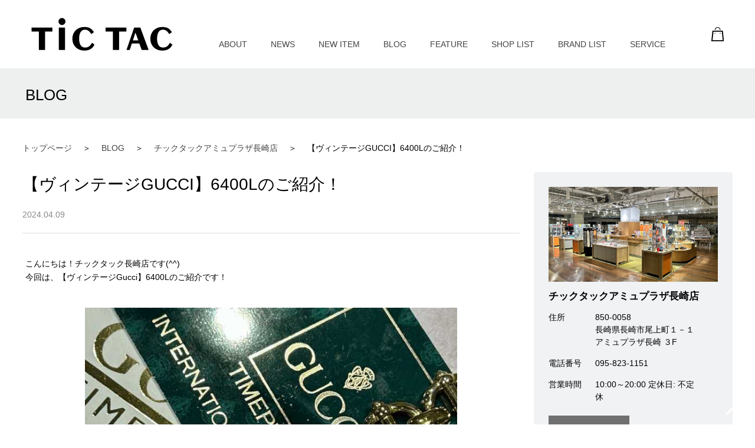

--- FILE ---
content_type: text/html; charset=utf-8
request_url: https://www.tictac-web.com/blog/shop/detail/scd000179-bid99814
body_size: 25716
content:
<!DOCTYPE html>
<html lang="ja" prefix="og: http://ogp.me/ns# fb: http://ogp.me/ns/fb# article: http://ogp.me/ns/article#">
<head>
<meta charset="UTF-8">
<title>【ヴィンテージGUCCI】6400Lのご紹介！  - チックタックアミュプラザ長崎店 | BLOG | TiC TAC</title>
<meta name="description" content="">
<meta name="keywords" content="">
<meta name="viewport" content="width=device-width, user-scalable=no, initial-scale=1, maximum-scale=1">
<link rel="stylesheet" type="text/css" href="/cms/css/reset.css" media="all">
<link rel="stylesheet" type="text/css" href="/cms/css/common.css?20240703" media="all">
<link rel="stylesheet" type="text/css" href="/cms/css/user.css?20240703" media="all">
<link href="https://fonts.cdnfonts.com/css/acumin-pro" rel="stylesheet">
<link rel="icon" href="/cms/tictac/favicon_.ico">
<link rel="apple-touch-icon" href="/cms/tictac/apple-touch-icon_.png" sizes="180x180">


<script type="text/javascript" src="/cms/js/jquery.js"></script>
<script type="text/javascript" src="/cms/js/jquery.cookie.js"></script>
<script type="text/javascript" src="/cms/js/site_async.js" async></script>
<meta property="og:site_name" content="ＴｉＣＴＡＣ【チックタック】">
<meta property="og:url" content="https://www.tictac-web.com/blog/shop/detail/scd000179-bid99814">
<meta property="og:title" content="【ヴィンテージGUCCI】6400Lのご紹介！  - チックタックアミュプラザ長崎店 | BLOG | TiC TAC">
<meta property="og:description" content="">
<meta property="og:image" content="">
<meta property="og:type" content="article">
<meta name="twitter:card" content="summary">

<script type="text/javascript" src="/cms/js/user.js" defer></script><script src="/cms/lib/js/gsap.min.js"></script>
<script src="/cms/js/page-blog-detail.js?240806_v0" charset="UTF-8" defer></script>
<link href="/cms/css/article-detail.css" media="all" rel="stylesheet">
<link rel="stylesheet" href="/cms/tictac/css/staffblog.css">
<style>
    /* パンくず調整 */
    @media screen and (min-width: 769px) {
        .wrapper_>.block-breadcrumb-list-wrap {
            order: 1;
        }
        .wrapper_>.content-h1 {
            order: 0;
        }
        .wrapper_>*:not(header) {
            order: 2;
        }
    }
</style>



<script src="/cms/js/smz_ma.js" charset="UTF-8" defer></script>
<script>
__smz_ma={
	'hostname':'www.tictac-web.com'
	,'top_url':'/'
	,'is_internal':true
	,'bgcolor':'white'
};
</script>


    
<!-- Global site tag (gtag.js) - Google Analytics -->
<script async src="https://www.googletagmanager.com/gtag/js?id=G-RVJ6S6JDV3"></script>
<script>
  window.dataLayer = window.dataLayer || [];
  function gtag(){dataLayer.push(arguments);}
  gtag('js', new Date());

  gtag('config', 'G-RVJ6S6JDV3');
</script> 
   

</head>

<body>

<div class="wrapper_ column-line2">

<header class="pane-header forcms_block" id="header">
  <div class="header-inner content-inner-auto">
    <div class="header-logo"><a href="/"><img src="/cms/img/usr/common/logo_bk.svg" alt="ＴｉＣＴＡＣ【チックタック】"></a></div>
    <div class="block-header-sidemenu" id="header-submenu">
      <nav class="header--nav-menu">
        <ul class="header--nav-list nav-content">
          <li><a href="/about/">ABOUT</a></li>
          <li><a href="/news/">NEWS</a></li>
          <li><a href="/newitem/">NEW ITEM</a></li>
          <li><a href="/blog/">BLOG</a></li>
          <li><a href="/feature/">FEATURE</a></li>
          <li><a href="/shoplist/">SHOP LIST</a></li>
          <li><a href="/brandlist/">BRAND LIST</a></li>
          <li><a href="/service">SERVICE</a></li>
        </ul>
        <ul class="header--nav-list nav-sns sp-only">
          <li><a href="http://line.naver.jp/ti/p/-4Hp_YNqGi?_fsi=K2Pws9QG" target="_blank" rel="noopener noreferrer"><img src="/cms/img/usr/common/ico-sns-line.svg" alt="LINE"></a></li>
          <li><a href="https://www.facebook.com/TiCTACpress/" target="_blank" rel="noopener noreferrer"><img src="/cms/img/usr/common/ico-sns-facebook.svg" alt="Facebook"></a></li>
          <li><a href="https://twitter.com/tictac_press/" target="_blank" rel="noopener noreferrer"><img src="/cms/img/usr/common/ico-sns-x.svg" alt="X"></a></li>
          <li><a href="https://www.instagram.com/tictac_press/" target="_blank" rel="noopener noreferrer"><img src="/cms/img/usr/common/ico-sns-instagram.svg" alt="Instagram"></a></li>
        </ul>
      </nav>
    </div>
    <nav class="block-header-nav">
      <ul class="block-header-nav-list">
        <li class="nav-item sp-only"><a href="/shoplist/"><img src="/cms/img/usr/common/ico-map-pin.svg" alt="マップ"></a></li>
        <li class="nav-item"><a href="https://www.neuve-a.net/shop/default.aspx" target="_blank" rel="noopener noreferrer"><img src="/cms/img/usr/common/ico-cart-bk.svg" alt="買い物かご"></a></li>
        <!-- <li class="nav-item"><a href="#"><img src="/cms/img/usr/common/ico-search.svg" alt="検索"></a></li> -->
      </ul>
    </nav>
    <div class="header-menu-btn sp-only" id="js-menu-btn">
      <span class="icon"></span>
      <span class="icon"></span>
      <span class="icon"></span>
      <span class="text">MENU</span>
    </div>
  </div>
</header>

<script src="/cms/lib/js/structured_data/breadcrumbs.js"></script>
<div class="forcms_block block-breadcrumb-list-wrap" itemscope itemtype="https://schema.org/BreadcrumbList">
  	<ol class="breadcrumb-list content-inner-auto">
    	<li itemprop="itemListElement" itemscope itemtype="https://schema.org/ListItem" class="breadcrumb-item"><a href="/"><span itemprop="name">トップページ</span></a><meta itemprop="position" content="" /></li><!-- --><li itemprop="itemListElement" itemscope itemtype="https://schema.org/ListItem" class="breadcrumb-item"><a href="/blog"><span itemprop="name">BLOG</span></a><meta itemprop="position" content="" /></li> <!-- --> <li itemprop="itemListElement" itemscope itemtype="https://schema.org/ListItem" class="breadcrumb-item"><a href="https://www.tictac-web.com/blog/shopTictac/0797"><span itemprop="name">チックタックアミュプラザ長崎店</span></a><meta itemprop="position" content="" /></li> <!-- --> <li itemprop="itemListElement" itemscope itemtype="https://schema.org/ListItem" class="breadcrumb-item"><span itemprop="name">【ヴィンテージGUCCI】6400Lのご紹介！</span></li>
    </ol>
</div>


<h1 class="content-h1 forcms_block"><span class="content-inner-auto">BLOG</span></h1>


<div class="pane-contents">
<div class="container">
<div class="cm-main-content-wrap content-inner-auto">
	<main class="pane-main">
	
	
	<article class="article-detail-wrap content-inner-auto forcms_block" data-shop="/shop/0797">
    <section class="article-detail-top">
        <h1 class="article-detail-title">【ヴィンテージGUCCI】6400Lのご紹介！</h1>
        <time class="posted_date">2024.04.09</time>
    </section>
    <section class="article-detail-content"><div>
<article class="main-block">
 <div class="staffblog-text">
  こんにちは！チックタック長崎店です(^^)
  <br/>
  今回は、【ヴィンテージGucci】6400Lのご紹介です！
  <br/>
 </div>
 <p class="staffblog-img">
  <img alt="" src="/cms/tictac/image/shop/000179/w680/img_5276.jpg"/>
 </p>
 <div class="staffblog-text">
  1990s /クォーツ/¥44,000（税込）
  <br/>
  <br/>
  グッチのアイコン的デザインでもある
  <br/>
  馬のくつわ（ホースビット）をデザインに取り入れたアイテム。
  <br/>
  ダブルリングとバーで構成されたホースビットは、ブレスレットのような華やかさも備えています。
  <br/>
  シェル文字盤とゴールドの組み合わせがカワイイ♡
  <br/>
  <br/>
 </div>
 <p class="staffblog-img">
  <img alt="" src="/cms/tictac/image/shop/000179/w680/img_5281.jpg"/>
 </p>
 <p class="staffblog-img">
  <img alt="" src="/cms/tictac/image/shop/000179/w680/img_5279.jpg"/>
 </p>
 <div class="staffblog-text">
  ベルトは正規品で、GUCCIのロゴ入り。
  <br/>
  細部の小さなロゴが付けるたびにテンション上がりますよね♪
  <br/>
 </div>
 <p class="staffblog-img">
  <img alt="" src="/cms/tictac/image/shop/000179/w680/img_5278.jpg"/>
 </p>
 <div class="staffblog-text">
  裏蓋には一部変色が見られますが、まだまだお使い頂けます。
  <br/>
  実際の状態など直接店頭でご確認頂けますのでお声掛けください。
  <br/>
  <br/>
  ※BOX、ギャランティは付属しておりません。
  <br/>
  <br/>
  ヴィンテージウォッチは「中古品」です。
  <br/>
  ご使用に差し支えないと判断した細かい傷や変色等がございます。
  <br/>
  年代物ということをご理解の上でご検討をお願い致します。
  <br/>
  また、ヴィンテージウォッチは仕入の状況によって
  <br/>
  店頭に展開できるアイテムが変動しますので、再入荷が無い場合が多々あります。
  <br/>
  売り切れの際はご容赦ください。
  <br/>
  <br/>
  その他モデルも揃えておりますので
  <br/>
  お気軽にご来店ください！
  <br/>
  <br/>
  本日も皆様のご来店を心よりお待ちしております。
  <br/>
 </div>
</article>

<br clear="both" />
</div>
    <br>
    </section>
    
    <nav class="article-detail-pager">
        <ul class="pager-list">
            <li class="pager-prev btn"><a href="https://www.tictac-web.com/blog/shop/detail/scd000179-bid99812">古い記事</a></li>
            <li class="pager-list btn"><a href="https://www.tictac-web.com/blog">記事一覧</a></li>
            <li class="pager-next btn"><a href="https://www.tictac-web.com/blog/shop/detail/scd000183-bid99753">新しい記事</a></li>
        </ul>
    </nav>
</article>
<section class="article-search-wrap select-brand-list sp-only" id="js-brand-content"></section>




	
	</main>
	<aside class="pane-right pane-side-menu">
	
	
	<div class="article_detail_shop forcms_block" id="js-add-shopdetail"></div>
	
	<div class="article-list-wrap article-side-list forcms_block">
    <h2 class="content-ttl">最新の投稿</h2>
    <ul class="article-list line-simple-1">
        <li>
            <a href="https://www.tictac-web.com/blog/shop/detail/9207"   class="article-item-inner">
                <p class="article-ttl">【Angel Heart 】桃色セットアップ♡</p>
                <time class="is-date">2026.01.22</time>
            </a>
        </li><li>
            <a href="https://www.tictac-web.com/blog/shop/detail/9206"   class="article-item-inner">
                <p class="article-ttl">【CASIO】多機能を備えた腕時計が再入荷！</p>
                <time class="is-date">2026.01.21</time>
            </a>
        </li><li>
            <a href="https://www.tictac-web.com/blog/shop/detail/9203"   class="article-item-inner">
                <p class="article-ttl">【G-SHOCK】AIと共創したジェネレーティブモデル登場★</p>
                <time class="is-date">2026.01.21</time>
            </a>
        </li><li>
            <a href="https://www.tictac-web.com/blog/shop/detail/9197"   class="article-item-inner">
                <p class="article-ttl">【TIMEX】試験の時も...タイメックス★</p>
                <time class="is-date">2026.01.21</time>
            </a>
        </li><li>
            <a href="https://www.tictac-web.com/blog/shop/detail/9163"   class="article-item-inner">
                <p class="article-ttl">【xC】basic collection EW5541-50W 限定モデルのご紹介〈junksルクア大阪・梅田〉</p>
                <time class="is-date">2026.01.21</time>
            </a>
        </li><li>
            <a href="https://www.tictac-web.com/blog/shop/detail/9192"   class="article-item-inner">
                <p class="article-ttl">【MATOW】～Tsuki Collection「月華/ダブルターン」～【福岡パルコ店】</p>
                <time class="is-date">2026.01.20</time>
            </a>
        </li><li>
            <a href="https://www.tictac-web.com/blog/shop/detail/9205"   class="article-item-inner">
                <p class="article-ttl">SEIKO PROSPEX ALPINIST新旧比較！！</p>
                <time class="is-date">2026.01.20</time>
            </a>
        </li><li>
            <a href="https://www.tictac-web.com/blog/shop/detail/9202"   class="article-item-inner">
                <p class="article-ttl">【HERMES-VINTAGE-】腕時計と合わせてカワイイ◎</p>
                <time class="is-date">2026.01.20</time>
            </a>
        </li>
    </ul>
</div>
	
	<div class="article-search-wrap article-search-select content-inner-auto forcms_block">
	<div class="article-search-inner">
		<h2 class="search-title">月別アーカイブ</h2>
		<div class="select-list-wrap is-link">
			<p class="js-change-btn js-select-text"></p>
			<ul class="select-link" id="js-blog-archivemonth">
				<li class="select-item"><a href="https://www.tictac-web.com/blog">選択してください</a></li>
				<li class="select-item"><a href="https://www.tictac-web.com/blog/date/2026/01">2026年01月</a></li><li class="select-item"><a href="https://www.tictac-web.com/blog/date/2025/12">2025年12月</a></li><li class="select-item"><a href="https://www.tictac-web.com/blog/date/2025/11">2025年11月</a></li><li class="select-item"><a href="https://www.tictac-web.com/blog/date/2025/10">2025年10月</a></li><li class="select-item"><a href="https://www.tictac-web.com/blog/date/2025/09">2025年09月</a></li><li class="select-item"><a href="https://www.tictac-web.com/blog/date/2025/08">2025年08月</a></li><li class="select-item"><a href="https://www.tictac-web.com/blog/date/2025/07">2025年07月</a></li><li class="select-item"><a href="https://www.tictac-web.com/blog/date/2025/06">2025年06月</a></li><li class="select-item"><a href="https://www.tictac-web.com/blog/date/2025/05">2025年05月</a></li><li class="select-item"><a href="https://www.tictac-web.com/blog/date/2025/04">2025年04月</a></li><li class="select-item"><a href="https://www.tictac-web.com/blog/date/2025/03">2025年03月</a></li><li class="select-item"><a href="https://www.tictac-web.com/blog/date/2025/02">2025年02月</a></li><li class="select-item"><a href="https://www.tictac-web.com/blog/date/2025/01">2025年01月</a></li><li class="select-item"><a href="https://www.tictac-web.com/blog/date/2024/12">2024年12月</a></li><li class="select-item"><a href="https://www.tictac-web.com/blog/date/2024/11">2024年11月</a></li><li class="select-item"><a href="https://www.tictac-web.com/blog/date/2024/10">2024年10月</a></li><li class="select-item"><a href="https://www.tictac-web.com/blog/date/2024/09">2024年09月</a></li><li class="select-item"><a href="https://www.tictac-web.com/blog/date/2024/08">2024年08月</a></li><li class="select-item"><a href="https://www.tictac-web.com/blog/date/2024/07">2024年07月</a></li><li class="select-item"><a href="https://www.tictac-web.com/blog/date/2024/06">2024年06月</a></li><li class="select-item"><a href="https://www.tictac-web.com/blog/date/2024/05">2024年05月</a></li><li class="select-item"><a href="https://www.tictac-web.com/blog/date/2024/04">2024年04月</a></li><li class="select-item"><a href="https://www.tictac-web.com/blog/date/2024/03">2024年03月</a></li><li class="select-item"><a href="https://www.tictac-web.com/blog/date/2024/02">2024年02月</a></li><li class="select-item"><a href="https://www.tictac-web.com/blog/date/2024/01">2024年01月</a></li><li class="select-item"><a href="https://www.tictac-web.com/blog/date/2023/12">2023年12月</a></li><li class="select-item"><a href="https://www.tictac-web.com/blog/date/2023/11">2023年11月</a></li><li class="select-item"><a href="https://www.tictac-web.com/blog/date/2023/10">2023年10月</a></li><li class="select-item"><a href="https://www.tictac-web.com/blog/date/2023/09">2023年09月</a></li><li class="select-item"><a href="https://www.tictac-web.com/blog/date/2023/08">2023年08月</a></li><li class="select-item"><a href="https://www.tictac-web.com/blog/date/2023/07">2023年07月</a></li><li class="select-item"><a href="https://www.tictac-web.com/blog/date/2023/06">2023年06月</a></li><li class="select-item"><a href="https://www.tictac-web.com/blog/date/2023/05">2023年05月</a></li><li class="select-item"><a href="https://www.tictac-web.com/blog/date/2023/04">2023年04月</a></li>
			</ul>
			<span class="js-change-btn select-list-allow"></span>
		</div>
	</div>
</div>
	
	<div class="article-search-wrap article-search-select content-inner-auto forcms_block">
	<form action="/blog" method="POST" name="genreForm" onchange="submitForm(this)">
		
		
		<div class="article-search-inner">
			<h2 class="search-title">ブランドで絞り込む</h2>
			<div class="select-list-wrap"><select class="select-list" name="article_data_field_brand"><option value="" />選択してください<option id="i__brand_205" value="BrandList_adidas" />adidas<option id="i__brand_17" value="BrandList_BrandList_1" />Agnes b<option id="i__brand_25" value="BrandList_Angel_Heart" />Angel Heart<option id="i__brand_94" value="BrandList_ARNE_JACOBSEN" />ARNE JACOBSEN<option id="i__brand_139" value="BrandList_Baby_G" />Baby-G<option id="i__brand_138" value="BrandList_BERING" />BERING<option id="i__brand_135" value="BrandList_BREDA" />BREDA<option id="i__brand_239" value="BrandList_BREW_WATCH_CO" />BREW WATCH Co.<option id="i__brand_40" value="BrandList_BULOVA" />BULOVA<option id="i__brand_240" value="BrandList_COACH" />COACH<option id="i__brand_104" value="BrandList_Calvin_Klein_watches" />Calvin Klein watches<option id="i__brand_208" value="BrandList_CASIO" />CASIO<option id="i__brand_206" value="BrandList_CITIZEN_ATTESA" />CITIZEN ATTESA<option id="i__brand_207" value="BrandList_CITIZEN_COLLECTION" />CITIZEN COLLECTION<option id="i__brand_215" value="BrandList_CITIZEN_PROMASTER" />CITIZEN PROMASTER<option id="i__brand_216" value="BrandList_CITIZEN_RECORD_LABEL" />CITIZEN RECORD LABEL<option id="i__brand_121" value="BrandList_Daniel_Wellington" />Daniel Wellington<option id="i__brand_122" value="BrandList_DANISH_DESIGN" />DANISH DESIGN<option id="i__brand_124" value="BrandList_DIESEL" />DIESEL<option id="i__brand_231" value="BrandList_D1_MILANO" />D1 MILANO<option id="i__brand_102" value="BrandList_EMPORIO_ARMANI" />EMPORIO ARMANI<option id="i__brand_131" value="BrandList_fitbit" />fitbit<option id="i__brand_37" value="BrandList_FOSSIL" />FOSSIL<option id="i__brand_241" value="BrandList_FUKUSHIMA_WATCH_Co" />FUKUSHIMA WATCH Co.<option id="i__brand_137" value="BrandList_funpunclock_to_wear" />funpunclock to wear!<option id="i__brand_39" value="BrandList_FURLA" />FURLA<option id="i__brand_30" value="BrandList_G_SHOCK" />G-SHOCK<option id="i__brand_209" value="BrandList_GARMIN" />GARMIN<option id="i__brand_211" value="BrandList_GUCCI" />GUCCI<option id="i__brand_210" value="BrandList_GRAND_JOUR" />GRAND JOUR<option id="i__brand_36" value="BrandList_HAMILTON" />HAMILTON<option id="i__brand_199" value="BrandList_HUWAWEI" />HUWAWEI<option id="i__brand_198" value="BrandList_ICE_WATCH" />ICE WATCH<option id="i__brand_96" value="BrandList_innovator" />innovator<option id="i__brand_23" value="BrandList_ISSEY_MIYAKE" />ISSEY MIYAKE<option id="i__brand_200" value="BrandList_IZIPIZI" />IZIPIZI<option id="i__brand_151" value="BrandList_JUNGHANS" />JUNGHANS（MAXBILL）<option id="i__brand_238" value="BrandList_KARL_LEIMON" />KARL LEIMON<option id="i__brand_235" value="BrandList_KUOE" />KUOE<option id="i__brand_105" value="BrandList_Kii" />Kii<option id="i__brand_108" value="BrandList_KLASSE14" />KLASSE14<option id="i__brand_129" value="BrandList_knot" />knot<option id="i__brand_236" value="BrandList_LION_HEART" />LION HEART<option id="i__brand_45" value="BrandList_LUMINOX" />LUMINOX<option id="i__brand_154" value="BrandList_LUKIA" />LUKIA<option id="i__brand_42" value="BrandList_MARGARET_HOWELL_idea" />MARGARET HOWELL idea<option id="i__brand_232" value="BrandList_MATOW" />MATOW<option id="i__brand_148" value="BrandList_Movement_in_Motion" />Movement in Motion<option id="i__brand_147" value="BrandList_MUHLE_GLASHUTTE" />MUHLE GLASHUTTE<option id="i__brand_212" value="BrandList_NEW_ERA" />NEW ERA<option id="i__brand_27" value="BrandList_ORIENT_STAR" />ORIENT STAR<option id="i__brand_103" value="BrandList_Orobianco" />Orobianco<option id="i__brand_213" value="BrandList_OUTLINE" />OUTLINE<option id="i__brand_41" value="BrandList_Paul_Smith" />Paul Smith<option id="i__brand_142" value="BrandList_PAUL_JOE" />PAUL &amp; JOE<option id="i__brand_44" value="BrandList_Riki" />Riki<option id="i__brand_201" value="BrandList_PLUG_IN" />PLUG IN<option id="i__brand_214" value="BrandList_Polly_Fern" />Polly Fern<option id="i__brand_115" value="BrandList_SCHAUER" />SCHAUER<option id="i__brand_119" value="BrandList_SEIKO_ASTRON" />SEIKO ASTRON<option id="i__brand_33" value="BrandList_SEIKO_PRESAGE" />SEIKO PRESAGE<option id="i__brand_136" value="BrandList_PROSPEX" />SEIKO PROSPEX<option id="i__brand_120" value="BrandList_SEIKO_SPIRIT" />SEIKO SELECTION<option id="i__brand_204" value="BrandList_SEIKO_5_SPORTS" />SEIKO 5 SPORTS<option id="i__brand_217" value="BrandList_SEIKO_TiCTAC" />SEIKO&#215;TiCTAC<option id="i__brand_116" value="BrandList_SKAGEN" />SKAGEN<option id="i__brand_117" value="BrandList_SPICA" />SPICA<option id="i__brand_218" value="BrandList_SPINNAKER" />SPINNAKER<option id="i__brand_202" value="BrandList_Steelgenic" />Steelgenic<option id="i__brand_32" value="BrandList_STOWA" />STOWA<option id="i__brand_118" value="BrandList_SUUNTO" />SUUNTO<option id="i__brand_31" value="BrandList_SWATCH" />SWATCH<option id="i__brand_34" value="BrandList_TIMEX" />TIMEX<option id="i__brand_125" value="BrandList_TISSOT" />TISSOT<option id="i__brand_203" value="BrandList_THE_NORTH_FACE" />THE NORTH FACE<option id="i__brand_219" value="BrandList_US_POLO_ASSN" />U.S. POLO ASSN.<option id="i__brand_220" value="BrandList_VAGUE_WATCH_Co" />VAGUE WATCH Co.<option id="i__brand_98" value="BrandList_VICTORIA_HYDE_LONDON" />VICTORIA・HYDE LONDON<option id="i__brand_99" value="BrandList_VINTAGE_Watch" />VINTAGE Watch<option id="i__brand_97" value="BrandList_Vivienne_Westwood" />Vivienne Westwood<option id="i__brand_24" value="BrandList_wicca" />wicca<option id="i__brand_158" value="BrandList_WIRED" />WIRED<option id="i__brand_29" value="BrandList_xC" />xC<option id="i__brand_221" value="BrandList_YEMA" />YEMA<option id="i__brand_123" value="BrandList_ZEPPELIN" />ZEPPELIN</select></div>
		</div>
		
		<input type="submit" name="cmdArticleSearch" hidden value="検索" />
	</form>
    <script>
        function submitForm(form) {
            form.querySelector('input[name="cmdArticleSearch"]').click();
        }
    </script>
</div>
	
	<div class="article-search-wrap article-search-taglist content-inner-auto forcms_block">
	<div class="article-search-inner">
		<h2 class="search-title">#注目のタグ</h2>
		
		<p>該当するデータがありません</p>
		
	</div>
</div>
	
	</aside>
</div>
</div><!--/pane-contents-->
</div><!--/container-->



<footer class="pane-footer forcms_block" id="footer">
  <div class="footer-top"><a href="#" id="js-header-top"></a></div>
  <div class="block-footer-wrap content-inner-auto">
    <div class="footer-logo"><a href="/"><img src="/cms/img/usr/common/logo_bk.svg" alt="ＴｉＣＴＡＣ【チックタック】"></a></div>
    <nav class="block-footer-bottom--nav-list">
      <ul class="footer--nav-list nav-content">
        <li><a href="/about/">ABOUT</a></li>
        <li><a href="/news/">NEWS</a></li>
        <li><a href="/newitem/">NEW ITEM</a></li>
        <li><a href="/blog/">BLOG</a></li>
        <li><a href="/feature/">FEATURE</a></li>
        <li><a href="/shoplist/">SHOP LIST</a></li>
        <li><a href="/brandlist/">BRAND LIST</a></li>
        <li><a href="/service">SERVICE</a></li>
      </ul>
    </nav>
  </div>
  <ul class="footer--nav-list nav-company">
    <li><a href="https://www.neuve-a.com/privacypolicy/?_fsi=KwQuRO94" target="_blank">プライバシーポリシー</a></li>
    <li><a href="https://www.neuve-a.com/social-media-policy/?_fsi=KwQuRO94" target="_blank">ソーシャルメディアポリシー</a></li>
    <li><a href="https://www.dpcity.com/forms/neuve_a/contact/tenant.php?_fsi=KwQuRO94" target="_blank">お問い合わせ</a></li>
    <li><a href="https://www.neuve-a.com/news/detail.php?id=329" target="_blank">採用情報</a></li>
    <li><a href="https://www.neuve-a.com/company/?_fsi=KwQuRO94" target="_blank">会社概要</a></li>
  </ul>
  <ul class="footer--nav-list nav-sns">
    <li><a href="http://line.naver.jp/ti/p/-4Hp_YNqGi?_fsi=K2Pws9QG" target="_blank" rel="noopener noreferrer"><img src="/cms/img/usr/common/ico-sns-line.svg" alt="LINE"></a></li>
    <li><a href="https://www.facebook.com/TiCTACpress/" target="_blank" rel="noopener noreferrer"><img src="/cms/img/usr/common/ico-sns-facebook.svg" alt="Facebook"></a></li>
    <li><a href="https://twitter.com/tictac_press/" target="_blank" rel="noopener noreferrer"><img src="/cms/img/usr/common/ico-sns-x.svg" alt="X"></a></li>
    <li><a href="https://www.instagram.com/tictac_press/" target="_blank" rel="noopener noreferrer"><img src="/cms/img/usr/common/ico-sns-instagram.svg" alt="Instagram"></a></li>
  </ul>
  <div class="block-copyright-wrap">
    <p id="copyright" class="block-copyright">&copy;TiCTAC All rights reserved.</p>
  </div>
</footer>


</div><!--/wrap-->

</body>
</html>



--- FILE ---
content_type: text/html; charset=utf-8
request_url: https://www.tictac-web.com/ajax/shop/shop/0797
body_size: 6057
content:
<!DOCTYPE html>
<html lang="ja"  prefix="og: http://ogp.me/ns# fb: http://ogp.me/ns/fb# article: http://ogp.me/ns/article#" >
<head>
    <meta charset="UTF-8">
    <title>チックタックアミュプラザ長崎店 | ajax詳細 | TiC TAC</title>
    <meta name="viewport" content="width=device-width">
    
    <link rel="icon" href="/cms/tictac/favicon.ico">
    <meta name="robots" content="noindex">

</head>
<body class="admin-body">
    
    <main class="admin-page">
        
        
        <div class="forcms_block" id="js-shop-detail">
    <div class="shop-content shop-content-top">
    	<figure class="img-block"><img src="/cms/tictac/shoplist/0797amuplazanagasaki.jpg" alt="チックタックアミュプラザ長崎店"></figure>
	    <h2 class="shop-name">チックタックアミュプラザ長崎店</h2>
	    <div class="shop-content-inner">
	        <div class="shop-content-detail">
	            <address class="shop-address-wrap">
	                <dl class="shop-address">
	                    <dt class="address-ttl">住所</dt>
	                    <dd class="address-detail"><p class="num">850-0058</p>
<p class="address-text">長崎県長崎市尾上町１－１アミュプラザ長崎 ３F</p></dd>
	                    <dt class="address-ttl">電話番号</dt>
	                    <dd class="address-detail">095-823-1151</dd>
	                    <dt class="address-ttl">営業時間</dt>
	                    <dd class="address-detail">10:00～20:00
定休日: 不定休</dd>
	                </dl>
	            </address>
	            <div class="btn-wrap">
	                <a class="btn-link" href="/blog?article_data_field_shop=shopTictac_0797">SHOP BLOG</a>
	                
	            </div>
	        </div>
	    </div>
		<div class="brand-btn pc-only"><a href="#detail-brandlist" class="is-text">取り扱いブランド一覧</a></div>
    </div>
    <details class="shop-content-brand" id="detail-brandlist">
        <summary class="brand-btn"><span class="is-text">取り扱いブランド一覧</span><span class="is-btn-area"></span></summary>
        <div class="brand-list-wrap article-search-taglist">
            <ul class="brand-list"><li class="taglist-item"><a href="/brandlist/#BrandList_adidas">adidas</a></li><li class="taglist-item"><a href="/brandlist/#BrandList_BrandList_1">Agnes b</a></li><li class="taglist-item"><a href="/brandlist/#BrandList_Angel_Heart">Angel Heart</a></li><li class="taglist-item"><a href="/brandlist/#BrandList_Baby_G">Baby-G</a></li><li class="taglist-item"><a href="/brandlist/#BrandList_BERING">BERING</a></li><li class="taglist-item"><a href="/brandlist/#BrandList_BULOVA">BULOVA</a></li><li class="taglist-item"><a href="/brandlist/#BrandList_Calvin_Klein_watches">Calvin Klein watches</a></li><li class="taglist-item"><a href="/brandlist/#BrandList_CASIO">CASIO</a></li><li class="taglist-item"><a href="/brandlist/#BrandList_CITIZEN_ATTESA">CITIZEN ATTESA</a></li><li class="taglist-item"><a href="/brandlist/#BrandList_CITIZEN_COLLECTION">CITIZEN COLLECTION</a></li><li class="taglist-item"><a href="/brandlist/#BrandList_CITIZEN_RECORD_LABEL">CITIZEN RECORD LABEL</a></li><li class="taglist-item"><a href="/brandlist/#BrandList_DANISH_DESIGN">DANISH DESIGN</a></li><li class="taglist-item"><a href="/brandlist/#BrandList_DIESEL">DIESEL</a></li><li class="taglist-item"><a href="/brandlist/#BrandList_EMPORIO_ARMANI">EMPORIO ARMANI</a></li><li class="taglist-item"><a href="/brandlist/#BrandList_FOSSIL">FOSSIL</a></li><li class="taglist-item"><a href="/brandlist/#BrandList_FURLA">FURLA</a></li><li class="taglist-item"><a href="/brandlist/#BrandList_G_SHOCK">G-SHOCK</a></li><li class="taglist-item"><a href="/brandlist/#BrandList_GUCCI">GUCCI</a></li><li class="taglist-item"><a href="/brandlist/#BrandList_GRAND_JOUR">GRAND JOUR</a></li><li class="taglist-item"><a href="/brandlist/#BrandList_HAMILTON">HAMILTON</a></li><li class="taglist-item"><a href="/brandlist/#BrandList_innovator">innovator</a></li><li class="taglist-item"><a href="/brandlist/#BrandList_IZIPIZI">IZIPIZI</a></li><li class="taglist-item"><a href="/brandlist/#BrandList_KLASSE14">KLASSE14</a></li><li class="taglist-item"><a href="/brandlist/#BrandList_MARGARET_HOWELL_idea">MARGARET HOWELL idea</a></li><li class="taglist-item"><a href="/brandlist/#BrandList_MATOW">MATOW</a></li><li class="taglist-item"><a href="/brandlist/#BrandList_NEW_ERA">NEW ERA</a></li><li class="taglist-item"><a href="/brandlist/#BrandList_OUTLINE">OUTLINE</a></li><li class="taglist-item"><a href="/brandlist/#BrandList_Paul_Smith">Paul Smith</a></li><li class="taglist-item"><a href="/brandlist/#BrandList_SEIKO_ASTRON">SEIKO ASTRON</a></li><li class="taglist-item"><a href="/brandlist/#BrandList_SEIKO_PRESAGE">SEIKO PRESAGE</a></li><li class="taglist-item"><a href="/brandlist/#BrandList_PROSPEX">SEIKO PROSPEX</a></li><li class="taglist-item"><a href="/brandlist/#BrandList_SEIKO_5_SPORTS">SEIKO 5 SPORTS</a></li><li class="taglist-item"><a href="/brandlist/#BrandList_SEIKO_TiCTAC">SEIKO&#215;TiCTAC</a></li><li class="taglist-item"><a href="/brandlist/#BrandList_SKAGEN">SKAGEN</a></li><li class="taglist-item"><a href="/brandlist/#BrandList_SPICA">SPICA</a></li><li class="taglist-item"><a href="/brandlist/#BrandList_TIMEX">TIMEX</a></li><li class="taglist-item"><a href="/brandlist/#BrandList_THE_NORTH_FACE">THE NORTH FACE</a></li><li class="taglist-item"><a href="/brandlist/#BrandList_US_POLO_ASSN">U.S. POLO ASSN.</a></li><li class="taglist-item"><a href="/brandlist/#BrandList_VINTAGE_Watch">VINTAGE Watch</a></li><li class="taglist-item"><a href="/brandlist/#BrandList_wicca">wicca</a></li><li class="taglist-item"><a href="/brandlist/#BrandList_WIRED">WIRED</a></li><li class="taglist-item"><a href="/brandlist/#BrandList_xC">xC</a></li></ul>
        </div>
    </details>
</div>
        
    </main>
    
    </body>
</html>


--- FILE ---
content_type: text/css
request_url: https://www.tictac-web.com/cms/tictac/css/staffblog.css
body_size: 1213
content:
@charset "UTF-8";

.staffblog-shopname {
  font-weight: 700;
  margin-top: 25px;
  padding: 0 5px
}
.staffblog-shopimg {
  float: right;
  padding-right: 5px;
  margin-bottom: 25px
}
.staffblog-address {
  margin-bottom: 25px;
  padding: 0 5px
}
.staffblog-map a {
  font-weight: 700;
  position: relative;
  margin-left: 5px;
  padding-left: 12px;
  font-size: 12px;
  font-size: 1.2rem
}
.staffblog-map a:before {
  position: absolute;
  content: "";
  top: 5px;
  width: 8px;
  height: 2px;
  background: #000;
  left: 0;
  -webkit-transform: rotate(22deg);
  -ms-transform: rotate(22deg);
  transform: rotate(22deg)
}
.staffblog-map a:after {
  position: absolute;
  content: "";
  top: 8px;
  width: 8px;
  height: 2px;
  background: #000;
  left: 0;
  -webkit-transform: rotate(-22deg);
  -ms-transform: rotate(-22deg);
  transform: rotate(-22deg)
}
.staffblog-text {
  line-height: 1.7;
  margin-bottom: 25px;
  padding: 0 5px
}
.staffblog-text p {
  margin: 0;
}
.main-block .staffblog-img {
  margin: 40px 0;
  text-align: center;
}
.main-block .staffblog-img img {
  max-width: 75%;
  height: auto;
}
li.first.odd,
li.last.even {
    display: none;
}

@media(max-width:750px){
.main-block img {
  max-width: 360px!important;
}
}